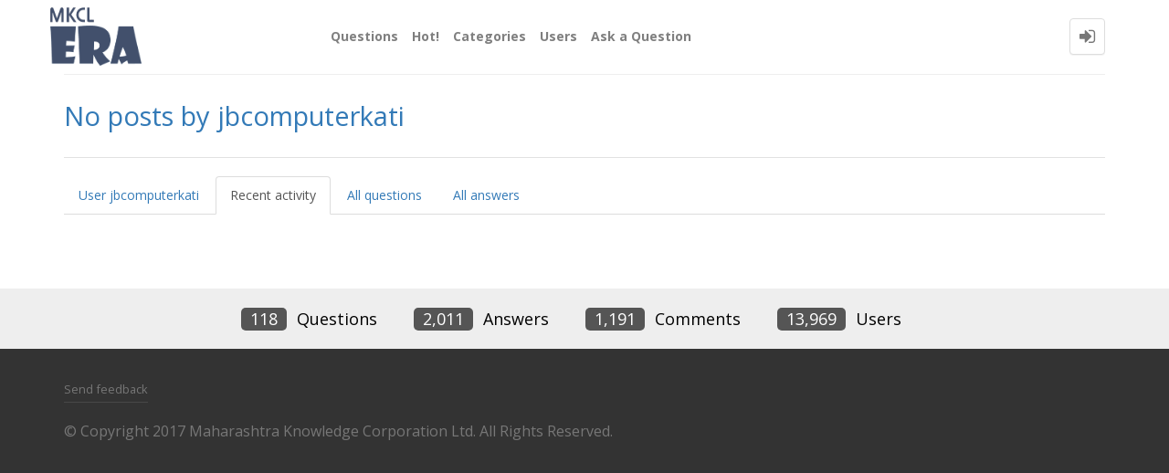

--- FILE ---
content_type: text/html; charset=utf-8
request_url: http://eraqa.mkcl.org/?qa=user/jbcomputerkati/activity
body_size: 3260
content:
<!DOCTYPE html>
<html lang="en">
	<!-- Powered by Question2Answer - http://www.question2answer.org/ -->
	<head>
		<meta http-equiv="content-type" content="text/html; charset=utf-8">
		<meta charset="utf-8">
		<meta name="viewport" content="width=device-width, initial-scale=1">
		<title>No posts by jbcomputerkati - ERA-QA</title>
		<link rel="stylesheet" href="./qa-theme/Donut-theme/qa-styles.css?1.7.5">
		<link rel="stylesheet" type="text/css" href="//maxcdn.bootstrapcdn.com/bootstrap/3.3.5/css/bootstrap.min.css">
		<link rel="stylesheet" type="text/css" href="//maxcdn.bootstrapcdn.com/font-awesome/4.2.0/css/font-awesome.min.css">
		<link rel="stylesheet" type="text/css" href="./qa-theme/Donut-theme/css/donut.min.css?1.6.2">
		<link rel="stylesheet" type="text/css" href="https://fonts.googleapis.com/css?family=Open+Sans:400,700,700italic,400italic">
		
					<!-- HTML5 shim and Respond.js IE8 support of HTML5 elements and media queries -->
					   <!--[if lt IE 9]>
					     <script src="https://oss.maxcdn.com/html5shiv/3.7.2/html5shiv.min.js"></script>
					     <script src="https://oss.maxcdn.com/respond/1.4.2/respond.min.js"></script>
					<![endif]-->
				
		<link rel="search" type="application/opensearchdescription+xml" title="ERA-QA" href="./?qa=opensearch.xml">
		<!-- Global site tag (gtag.js) - Google Analytics -->
<script async src="https://www.googletagmanager.com/gtag/js?id=UA-106190265-3"></script>
<script>
  window.dataLayer = window.dataLayer || [];
  function gtag(){dataLayer.push(arguments);}
  gtag('js', new Date());

  gtag('config', 'UA-106190265-3');
</script>
		<script>
		var qa_root = '.\/';
		var qa_request = 'user\/jbcomputerkati\/activity';
		</script>
		<script src="./qa-content/jquery-1.11.3.min.js"></script>
		<script src="./qa-content/qa-page.js?1.7.5"></script>
		<script src="//maxcdn.bootstrapcdn.com/bootstrap/3.3.5/js/bootstrap.min.js" type="text/javascript"></script>
		<script src="./qa-theme/Donut-theme/js/donut.js?1.6.2" type="text/javascript"></script>
	</head>
	<body
		class="qa-template-user-activity qa-body-js-off"
		>
		<script>
			var b=document.getElementsByTagName('body')[0];
			b.className=b.className.replace('qa-body-js-off', 'qa-body-js-on');
		</script>
		            <header id="nav-header">
                <nav id="nav" class="navbar navbar-static-top"
                     role="navigation" data-spy="affix" data-offset-top="120">
                    <div class="container">
                        <div class="navbar-header">
                            <button type="button" class="navbar-toggle collapsed" data-toggle="collapse"
                                    data-target=".navbar-collapse">
                                <span class="sr-only">Toggle navigation</span>
                                <span class="glyphicon glyphicon-menu-hamburger"></span>
                            </button>
                        </div>
                        <div class="col-sm-3 col-xs-8 logo-wrapper">
                            		<div class="qa-logo">
			<a href="./" class="qa-logo-link" title="ERA-QA"><img src="./logo.ico" width="100" height="100" border="0" alt="ERA-QA"></a>
		</div>
                        </div>
                        <div class="donut-navigation col-sm-2 col-xs-3 pull-right">
                            <ul class="nav navbar-nav navbar-right login-nav">
    <li class="dropdown login-dropdown login active">
        <a href="#" data-toggle="dropdown" class="navbar-login-button">
            <span class="fa fa-sign-in text-muted"></span>
        </a>
        <ul class="dropdown-menu" role="menu" id="login-dropdown-menu">
            		<li class="open-login-buttons">
		</li>
                        <form role="form" action="./?qa=login&amp;to=%3Fqa%3Duser%2Fjbcomputerkati%2Factivity"
                  method="post">
                <li>
                    <label>
                        Email or Username                    </label>
                    <input type="text" class="form-control" id="qa-userid" name="emailhandle"
                           placeholder="Email or Username">
                </li>

                <li>
                    <label>
                        Password                    </label>
                    <input type="password" class="form-control" id="qa-password" name="password"
                           placeholder="Password">
                </li>
                <li>
                    <label class="checkbox inline">
                        <input type="checkbox" name="remember" id="qa-rememberme"
                               value="1"> Remember                    </label>
                </li>
                <li class="hidden">
                    <input type="hidden" name="code"
                           value="0-1769033715-fb09dc9e033bbdb25b9e9f7f8d7110823c139a1d">
                </li>
                <li>
                    <button type="submit" value="" id="qa-login" name="dologin" class="btn btn-primary btn-block">
                        Login                    </button>
                </li>
                <li class="forgot-password">
                    <a href="./?qa=register">Register</a>
                    |
                    <a href="./?qa=forgot">I forgot my password</a>
                </li>
            </form>
        </ul>
    </li>
</ul>
                        </div>
                        <div class="col-sm-7 navbar-collapse collapse main-nav navbar-left">
                            <ul class="nav navbar-nav inner-drop-nav">
                                		<li ><a href="./?qa=questions">Questions</a></li>
		<li ><a href="./?qa=hot">Hot!</a></li>
		<li ><a href="./?qa=categories">Categories</a></li>
		<li class="active"><a href="./?qa=users">Users</a></li>
		<li ><a href="./?qa=ask">Ask a Question</a></li>
                            </ul>
                        </div>
                    </div>
                </nav>
            </header>
            
				<div class="container">
					<div class="top-divider"></div>
				</div>
				<div class="container visible-xs">
					<div class="top-search-bar">
						<form class="search-form" role="form" method="get" action="./?qa=search">
							<input type="hidden" name="qa" value="search">
							<div class="input-group">
								<input type="text" name="q" value="" class="qa-search-field form-control" placeholder="Search">
								<span class="input-group-btn">
									<button type="submit" value="" class="btn qa-search-button" ><span class="fa fa-search"></span></button>
								</span>
							</div>
						</form>
					</div>
				</div>
				<main class="donut-masthead">
					<div class="container">
					</div>
					<div class="container">
						<div class="page-title">
							<h1>
								
								No posts by jbcomputerkati
								
							</h1>
						</div>
					</div>
				</main>
				<div class="qa-body-wrapper container">
					
					<div class="qa-header clearfix">
						<div class="qa-header-clear clearfix">
						</div>
					</div> <!-- END qa-header -->
					
					<div class="qa-main-shadow clearfix">
						
						<div class="qa-main-wrapper clearfix row">
							
							<div class="qa-left-side-bar" id="sidebar" role="navigation">
								
								<div class="list-group">
									
									<a href="./?qa=user/jbcomputerkati" class="list-group-item ">User jbcomputerkati</a>
									<a href="./?qa=user/jbcomputerkati/activity" class="list-group-item  active">Recent activity</a>
									<a href="./?qa=user/jbcomputerkati/questions" class="list-group-item ">All questions</a>
									<a href="./?qa=user/jbcomputerkati/answers" class="list-group-item ">All answers</a>
								</div>
								
							</div>
							<!-- END of left-side-bar -->
							<div class="col-xs-12">
								<div class="row">
									<div class="pull-left col-xs-12 visible-xs side-toggle-button">
										<button type="button" class="btn btn-primary btn-xs" data-toggle="offcanvas">
											<i class="fa fa-chevron-right toggle-icon"></i>
										</button>
									</div>
								</div>
								<div class="hidden-xs subnav-row clearfix">
									<div class="qa-nav-sub">
										<ul class="qa-nav-sub-list">
											<li class="qa-nav-sub-item qa-nav-sub-profile">
												<a href="./?qa=user/jbcomputerkati" class="qa-nav-sub-link">User jbcomputerkati</a>
											</li>
											<li class="qa-nav-sub-item qa-nav-sub-activity">
												<a href="./?qa=user/jbcomputerkati/activity" class="qa-nav-sub-link qa-nav-sub-selected">Recent activity</a>
											</li>
											<li class="qa-nav-sub-item qa-nav-sub-questions">
												<a href="./?qa=user/jbcomputerkati/questions" class="qa-nav-sub-link">All questions</a>
											</li>
											<li class="qa-nav-sub-item qa-nav-sub-answers">
												<a href="./?qa=user/jbcomputerkati/answers" class="qa-nav-sub-link">All answers</a>
											</li>
										</ul>
										<div class="qa-nav-sub-clear clearfix">
										</div>
									</div>
								</div>
								<div class="qa-part-q-list">
									<form method="post" action="./?qa=user/jbcomputerkati/activity">
										<div class="qa-q-list">
											
										</div> <!-- END qa-q-list -->
										
										<div class="qa-q-list-form">
											<input type="hidden" name="code" value="0-1769033715-7d7ae3c98a93eadfedbafca19d49c86ebd005743">
										</div>
									</form>
								</div>
							</div> <!-- END qa-main -->
							
						</div> <!-- END main-wrapper -->
					</div> <!-- END main-shadow -->
				</div> <!-- END body-wrapper -->
<div class="donut-site-stats-bottom">
    <div class="container">
        <div class="row">
            <div class="stats-wrap">
                <div class="count-item"><span class="count-data">118</span> questions</div><div class="count-item"><span class="count-data">2,011</span> answers</div><div class="count-item"><span class="count-data">1,191</span> comments</div><div class="count-item"><span class="count-data">13,969</span> users</div>            </div>
        </div>
    </div>
</div>				<footer class="donut-footer">
					<a class="donut-top"><span class="fa fa-chevron-up"></span></a>
					<div class="container">
						<div class="qa-footer">
							<div class="qa-nav-footer">
								<ul class="qa-nav-footer-list">
									<li class="qa-nav-footer-item qa-nav-footer-feedback">
										<a href="./?qa=feedback" class="qa-nav-footer-link">Send feedback</a>
									</li>
								</ul>
								<div class="qa-nav-footer-clear clearfix">
								</div>
							</div>
							<div class="footer-bottom">
								<div class="qa-attribution">
									<a href=""></a> <span class=""></span> © Copyright 2017 Maharashtra Knowledge Corporation Ltd. All Rights Reserved. <span class=""></span>
								</div>
								<div class="">
									
								</div>
							</div>
							<div class="qa-footer-clear clearfix">
							</div>
						</div> <!-- END qa-footer -->
						
					</div> <!--END Container-->
				</footer> <!-- END footer -->
				
				<div style="position:absolute; left:-9999px; top:-9999px;">
					<span id="qa-waiting-template" class="qa-waiting fa fa-spinner fa-spin"></span>
				</div>
			</body>
			<!-- Powered by Question2Answer - http://www.question2answer.org/ -->
		</html>
<!--
It's no big deal, but your HTML could not be indented properly. To fix, please:
1. Use this->output() to output all HTML.
2. Balance all paired tags like <td>...</td> or <div>...</div>.
3. Use a slash at the end of unpaired tags like <img/> or <input/>.
Thanks!
-->
